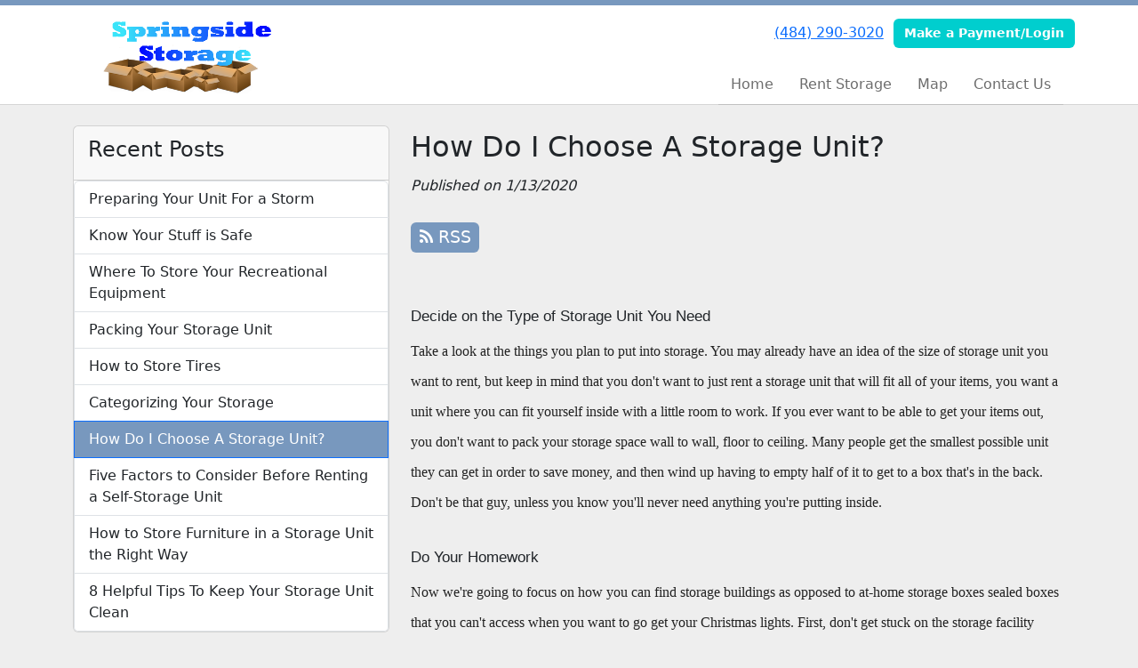

--- FILE ---
content_type: text/html; charset=utf-8
request_url: https://www.springsidestorage.com/blog/choosing-storage-unit
body_size: 8449
content:
<!DOCTYPE html>
<html lang='en'>
<head>
<link href='https://www.springsidestorage.com/blog/choosing-storage-unit' rel='canonical'>
<meta name="description" content="Choosing a storage unit can be tough, Springside Storage has provided you with the steps to make sure you are getting the best bang for your buck.
">
<link href='/apple-touch-icon.png' rel='apple-touch-icon' sizes='180x180'>
<link href='/favicon.ico' rel='shortcut icon' type='image/x-icon'>
<link href='/favicon.ico' rel='icon' type='image/x-icon'>
<link href='/favicon-48x48.png' rel='icon' sizes='48x48' type='image/png'>
<link href='/favicon-32x32.png' rel='icon' sizes='32x32' type='image/png'>
<link href='/favicon-16x16.png' rel='icon' sizes='16x16' type='image/png'>
<link href='/favicon-192x192.png' rel='icon' sizes='192x192' type='image/png'>
<link href='/site.webmanifest' rel='manifest'>
<link href='/safari-pinned-tab.svg' rel='mask-icon'>
<meta content='#2d89ef' name='msapplication-TileColor'>
<meta content='#ffffff' name='theme-color'>

<meta charset="utf-8">
<meta name="viewport" content="width=device-width, initial-scale=1">
<meta name="csrf-param" content="authenticity_token" />
<meta name="csrf-token" content="z3XvaxNNoTYDLGGUCsdqzy_mexyLm5xFuX7jD3EpqEFECpBEEl_BqGgotJvcg6Ysm2Dik3umL3FlVPlgNwa03A" />
<title>
Springside Storage:
How Do I Choose A Storage Unit?
</title>
<link rel="stylesheet" href="/assets/visitor_and_tenant_bundle-7680b8ea1cd3dffab467cc243752d76274786b74d5c04398fe33ecd3a4d5b312.css" media="screen" />
<script src="https://challenges.cloudflare.com/turnstile/v0/api.js" async="async" defer="defer" type="fb0085fa543801c3fae11ef4-text/javascript"></script>
<style type="text/css">
  .btn-primary { background-color: #7898be !important }
  .btn-primary:hover { background-color: #6c89ab !important }
  .btn-primary:active { background-color: #607a98 !important }
  .btn-secondary { background-color: #00cece !important }
  .btn-secondary:hover { background-color: #00b9b9 !important }
  .btn-secondary:active { background-color: #00a5a5 !important }
  .primary-color { color: #7898be !important }
  .primary-background { background-color: #7898be !important }
  .primary-border { border-color: #7898be !important }
  .secondary-color { color: #00cece !important }
  .secondary-background { background-color: #00cece !important }
  .secondary-border { border-color: #00cece !important }
  .widget-header li a { font-size: 16px !important }
  h1, h2, h3, h4, h5, h6 { font-family:  !important }
  div, p, span, a, li { font-family:  !important }
  /* Simple nav styles */
  .nav-simple .nav-link {
    color: #6d6d6d;
  }
  .nav-simple a:hover, .nav-simple .nav-link:focus {
    color: #7898be;
  }
  .nav-simple .active .nav-link, .nav-simple .nav-link.active {
    color: #7898be;
  }
  /* Nav-tabs styles */
  .nav-tabs, .nav-tabs > .nav-item > .nav-link {
    border: 0;
  }
  .nav-tabs > .nav-item > .nav-link.active, .nav-tabs > .nav-item > .nav-link.active:hover, .nav-tabs > .nav-item > .nav-link.active:focus {
    border: 0;
  }
  .nav-tabs > ul > .nav-item > .nav-link {
    background-color: #acbfd7;
    color: #6d6d6d;
  }
  .nav-tabs .nav-link:hover, .nav-tabs .active .nav-link, .nav-tabs .nav-link:focus, .nav-tabs .nav-link.active {
    background-color: #dfe7f0 !important;
    color: #7898be !important;
  }
  /* Nav-pills styles */
  .nav-pills > ul > .nav-item > .nav-link {
    background-color: #acbfd7;
    color: #6d6d6d;
  }
  .nav-pills .nav-link:hover, .nav-pills .active .nav-link, .nav-pills .nav-link:focus, .nav-pills .nav-link.active {
    background-color: #dfe7f0 !important;
    color: #7898be !important;
  }
  /* Full width nav styles */
  .nav-full {
    background-color: #acbfd7;
  }
  .nav-full .nav-link {
    color: #6d6d6d;
  }
  .nav-full .active .nav-link, .nav-full .nav-link.active {
    background-color: #dfe7f0;
    color: #7898be;
  }
  .nav-full .nav-link:hover, .nav-full .nav-link:focus, .nav-full .active .nav-link:hover, .nav-full .nav-link.active:hover {
    background-color: #dfe7f0;
    color: #7898be;
  }
  /* Nested dropdown styles */
  .dropdown-nav .nav-link,
  .nav-simple .dropdown-menu .nav-link, 
  .nav-simple .dropdown-menu .dropdown-item {
    color: #6d6d6d;
  }
  .dropdown-nav .nav-link:hover,
  .nav-simple .dropdown-menu .nav-link:hover,
  .nav-simple .dropdown-menu .dropdown-item:hover {
    background-color: transparent;
    color: #7898be;
  }
  .nav-simple .dropdown-menu .active .nav-link,
  .nav-simple .dropdown-menu .dropdown-item.active {
    background-color: transparent;
    color: #7898be;
  }
  .nav-tabs .dropdown-menu,
  .nav-pills .dropdown-menu,
  .nav-full .dropdown-menu {
    background-color: #acbfd7 !important;
  }
  .dropdown-menu .dropdown-item {
    color: #6d6d6d;
  }
  .dropdown-menu .dropdown-item:hover {
    background-color: #dfe7f0;
    color: #7898be;
  }
  /* Collapsed menu styles */
  #dropdown-menu.nav-tabs,
  #dropdown-menu.nav-pills,
  #dropdown-menu.nav-full {
    background-color: #acbfd7;
  }
  #dropdown-menu.nav-tabs ul .nav-link:hover,
  #dropdown-menu.nav-pills ul .nav-link:hover,
  #dropdown-menu.nav-full ul .nav-link:hover {
    background-color: #dfe7f0;
  }
  /* Tenant rental breadcrumbs styles */
  .step-circle.completed {
    background-color: #7898be;
    color: white;
  }
  .step-circle.current {
    border: 2px solid #7898be;
    background-color: #7898be;
    color: white;
  }
  .step-circle.next {
    border: 2px solid #7898be;
    color: #7898be;
  }
  .step-connector {
    background-color: #7898be;
  }
</style>

<!-- Global site tag (gtag.js) - Google Analytics -->
<script async src="https://www.googletagmanager.com/gtag/js?id=UA-72843734-47" type="fb0085fa543801c3fae11ef4-text/javascript"></script>
<script type="fb0085fa543801c3fae11ef4-text/javascript">
  window.dataLayer = window.dataLayer || [];
  function gtag(){dataLayer.push(arguments);}
  gtag('js', new Date());

  gtag('config', 'UA-72843734-47');
</script>

<!-- Global site tag (gtag.js) - Google Analytics -->
<script async src="https://www.googletagmanager.com/gtag/js?id=UA-117750367-16" type="fb0085fa543801c3fae11ef4-text/javascript"></script>
<script type="fb0085fa543801c3fae11ef4-text/javascript">
  window.dataLayer = window.dataLayer || [];
  function gtag(){dataLayer.push(arguments);}
  gtag('js', new Date());

  gtag('config', 'UA-117750367-16');
</script>

<script type="application/ld+json">
{
  "@context": "http://schema.org",
  "@type": "SelfStorage",
  "name": "Springside Storage",
  "image": "https://storageunitsoftware-assets.s3.amazonaws.com/uploads/site/logo/2908/springsidestorage.png",
  "@id": "",
  "url": "https://www.springsidestorage.com/",
  "telephone": "484-290-3020",
  "priceRange": "$25-$119",
  "address": {
    "@type": "PostalAddress",
    "streetAddress": "47 Old U.S. 22",
    "addressLocality": "Kutztown",
    "addressRegion": "PA",
    "postalCode": "19530",
    "addressCountry": "US"
  },
  "geo": {
    "@type": "GeoCoordinates",
    "latitude": 40.584914,
    "longitude": -75.749572
  },
  "openingHoursSpecification": {
    "@type": "OpeningHoursSpecification",
    "dayOfWeek": [
      "Monday",
      "Tuesday",
      "Wednesday",
      "Thursday",
      "Friday",
      "Saturday",
      "Sunday"
    ],
    "opens": "09:00",
    "closes": "17:00"
  }
}
</script>
<style>
.main {margin-bottom: 5px; margin-top: 24px; color:#183977;}
.address {text-align:center;}
.prices .col-md-3 {text-align:center; background-color: #7898be; color: #fff; border: 1px solid #e4e4e4; padding-left:0; padding-right:0;}
.prices .col-md-3 p {margin-bottom: 0; margin-top: 20px;}
.prices .col-md-3 h2 {font-size: 58px; font-weight: 900; color:#fff; margin-bottom: 18px; margin-top: 5px; text-shadow: 4px 3px 8px rgb(30, 31, 40);}
sup {top: -1.4em; margin-right: 7px; font-size: 31%;font-family: 'fira sans';}
.button {background-color: #00cece; padding: 3px; text-transform: uppercase; border-top: 2px solid #e4e4e4; transition:all .3s linear;}
.prices .col-md- a {color:#fff;}
.numbers {color:#183977; margin-top: 15px; text-align:center;}
.widget h2 {margin-bottom: 10px;}
a:hover .button {background-color: #7898be; text-decoration: none; box-shadow: 0px 1px 3px 0px rgb(152, 152, 152);}
a:hover, a:focus { text-decoration: none;}
a {transition:all .3s linear;}
</style>

</head>
<body class='header-padding-small' data-additional-deposits-enabled='false' data-app-url='storageunitsoftware.com' data-authenticity-token='91K8IZZh_XFa0pLq09KMUuu86c4XEUdCKJ3sgrWo-8l8LcMOl3Od7zHWR-UFlkCxXzpwQecs9Hb0t_bt84fnVA' data-bootstrap-version='5' data-currency-unit='$' data-current-user-id='' data-customers-updated-at='1765903974.0' data-datepicker-format='m/d/yy' data-locale='en' data-okta-domain='login.storable.io' data-payments-portal-url='https://payments-portal.payments.storable.io' data-site-billing-period='7' data-sso-offer-mfe-url='https://portal.storable.io/self_service_enablement' data-units-updated-at='1767099903.0'>
<div class='widget-header'>
<div class='d-block d-md-none'><div class='nav-collapsed primary-border fixed-top'>
<div class='logo'>
<a href="/"><img src="https://storageunitsoftware-assets.s3.amazonaws.com/uploads/site/logo/2908/springsidestorage.png?X-Amz-Expires=600&amp;X-Amz-Date=20260123T113407Z&amp;X-Amz-Security-Token=IQoJb3JpZ2luX2VjECcaCXVzLWVhc3QtMSJHMEUCIELJQbfpTHwOvb5ewEa3H8oGNXsGPzNRPYaUFo5ekxJtAiEA9JWqP7TFLHzwGMkSOA4EeC0TgWLtXqJEhDg4RoYlMWoqvAUI8P%2F%2F%2F%2F%2F%2F%2F%2F%2F%2FARACGgw5MTQzMDI4MTQ2OTMiDIF8nOFO7ncX7rgB%2FSqQBcu7oWwx2OYsYC5c5csQrDQcKkyds%2FTE7SK0XSVv%2BnTiyvdq7jCsNg5JQaPUgQ3PepPCGgMwFz0qGygZsTuy6V3Hq4vsG6BKYUzbC00jhIhPxWKVbMgP90S9QlQK%2B5sG9CzjIt1JcodwyUZJ6zYCHLm5v8NzZmL%2BD%2FhXWMIFN9gVD7O7w0mP9%2BNhg1zB48Z%2Bx2V2rSpM0t1Au1OvPGDRrZuC0pjXVueJ79n3yP1zLN1uGxowI4SmK7EiVb30RcLKzQxgXNGrCB1SVKZiNwVPkOwrSG%2B6Y1fk77H6l4Puw90HpXiV3b0Zv%2BnNfYb9EgiGhqOw92gkki6tBe9mLs7iVcXwwdJxrrB4kav2ZjogkcRbm8oFCKkCpC%2BRNDNhfRjcMiGqMfM64S9oDJRtzqbGgNRSwjM6M74LryZxW1C5pTNp0lavLVGJgjIJAcPBmvgayf%2FJahyBHkX534bWOrZ28WeiQUoGS3K0UaEmDMQydmTd1gPNq3Zb3dmkWTPtU7ZEjLjTBGNq6YoNwYGU3mmOOx9%2BLI79ItTPYAAf3ApOwrnneYWsX6gh0%2FBIYZ6oUFbmUltANYTsJo0%2F9iMQ%2BwkWPh7ERbfgXHvoUSnygmqYycOR6W0W0znqa9DPOTdLTTFnZHiPqLGdySqL93AhP9F%2BF25KaD7Hw79A1OAkdaVC7dwepCzzY4ehhelwwM%2FQf8XcxMV2xk8mAqB5%2BuNsf6ZGelBZoz6R3dlPDAlHWkMVD8jWQayDX9127SCXPoQC908ijLt7wG1Ypcib0B1utrW184LVlZF5e5T7RI1zfQ8HSbhvfKvE8ayFONq8QnV575yz1FPgTJitIvWSqxLm4VjWFb4GbBGavN7wTTCvLTc9HMGVMJKtzMsGOrEBGoH9ETMmYG5TcwKBP%2BUcHk6A9q07fGkPE0HZg3QMOZUi%2FWFpY3QOtXHhUJfryEmM6GatA3U8sH8GEZSiBumvpDhQ%2F9qislkoU0DUET09x8eCcBB2NuQyctubSrMUPdw41Dm1zjuAIIHemV7xWaODUMyxGL%2F%2FCNr1SoQMRytim8%2FsF1soiJ%2BqT254RTijvyQEzF1OA2EnpT8NGqfegvjBAev7Fen6R9d3ZQIVcRJ0RYVs&amp;X-Amz-Algorithm=AWS4-HMAC-SHA256&amp;X-Amz-Credential=ASIA5JYFRZHSUD54VM67%2F20260123%2Fus-east-1%2Fs3%2Faws4_request&amp;X-Amz-SignedHeaders=host&amp;X-Amz-Signature=50a1dac18f8981d8b35d4fe3d762a6dea3a25b12566ae3f739d3a2acf9fbd636" />
</a></div>
<button class='menu-button' data-bs-target='#dropdown-menu' data-bs-toggle='collapse'>
<i class='fa fa-bars fa-2x' data-dropdown-icon='collapse'></i>
</button>
<div class='collapse nav-simple' id='dropdown-menu'>
<div class='phone'><a href="tel:(484) 290-3020">(484) 290-3020</a></div>
<a class="btn btn-secondary" href="/login">Make a Payment/Login</a>

<ul class='dropdown-nav'>
<li class='nav-item'>
<a class="nav-link" href="https://www.springsidestorage.com/">Home</a>
</li>
<li class='nav-item'>
<a class="nav-link" href="https://www.springsidestorage.com/pages/rent">Rent Storage</a>
</li>
<li class='nav-item'>
<a class="nav-link" href="https://www.springsidestorage.com/pages/map">Map</a>
</li>
<li class='nav-item'>
<a class="nav-link" href="https://www.springsidestorage.com/pages/contact">Contact Us</a>
</li>

</ul>
</div>
</div>
</div>
<div class='d-none d-md-block'><div class='primary-border nav-fixed'>
<div class='nav-container'>
<div class='top'>
<div class='phone'><a href="tel:(484) 290-3020">(484) 290-3020</a></div>
<div class='buttons'><a class="btn btn-secondary" href="/login">Make a Payment/Login</a>
</div>
</div>
<div class='logo small'>
<a href="/"><img src="https://storageunitsoftware-assets.s3.amazonaws.com/uploads/site/logo/2908/springsidestorage.png?X-Amz-Expires=600&amp;X-Amz-Date=20260123T113407Z&amp;X-Amz-Security-Token=IQoJb3JpZ2luX2VjECcaCXVzLWVhc3QtMSJHMEUCIELJQbfpTHwOvb5ewEa3H8oGNXsGPzNRPYaUFo5ekxJtAiEA9JWqP7TFLHzwGMkSOA4EeC0TgWLtXqJEhDg4RoYlMWoqvAUI8P%2F%2F%2F%2F%2F%2F%2F%2F%2F%2FARACGgw5MTQzMDI4MTQ2OTMiDIF8nOFO7ncX7rgB%2FSqQBcu7oWwx2OYsYC5c5csQrDQcKkyds%2FTE7SK0XSVv%2BnTiyvdq7jCsNg5JQaPUgQ3PepPCGgMwFz0qGygZsTuy6V3Hq4vsG6BKYUzbC00jhIhPxWKVbMgP90S9QlQK%2B5sG9CzjIt1JcodwyUZJ6zYCHLm5v8NzZmL%2BD%2FhXWMIFN9gVD7O7w0mP9%2BNhg1zB48Z%2Bx2V2rSpM0t1Au1OvPGDRrZuC0pjXVueJ79n3yP1zLN1uGxowI4SmK7EiVb30RcLKzQxgXNGrCB1SVKZiNwVPkOwrSG%2B6Y1fk77H6l4Puw90HpXiV3b0Zv%2BnNfYb9EgiGhqOw92gkki6tBe9mLs7iVcXwwdJxrrB4kav2ZjogkcRbm8oFCKkCpC%2BRNDNhfRjcMiGqMfM64S9oDJRtzqbGgNRSwjM6M74LryZxW1C5pTNp0lavLVGJgjIJAcPBmvgayf%2FJahyBHkX534bWOrZ28WeiQUoGS3K0UaEmDMQydmTd1gPNq3Zb3dmkWTPtU7ZEjLjTBGNq6YoNwYGU3mmOOx9%2BLI79ItTPYAAf3ApOwrnneYWsX6gh0%2FBIYZ6oUFbmUltANYTsJo0%2F9iMQ%2BwkWPh7ERbfgXHvoUSnygmqYycOR6W0W0znqa9DPOTdLTTFnZHiPqLGdySqL93AhP9F%2BF25KaD7Hw79A1OAkdaVC7dwepCzzY4ehhelwwM%2FQf8XcxMV2xk8mAqB5%2BuNsf6ZGelBZoz6R3dlPDAlHWkMVD8jWQayDX9127SCXPoQC908ijLt7wG1Ypcib0B1utrW184LVlZF5e5T7RI1zfQ8HSbhvfKvE8ayFONq8QnV575yz1FPgTJitIvWSqxLm4VjWFb4GbBGavN7wTTCvLTc9HMGVMJKtzMsGOrEBGoH9ETMmYG5TcwKBP%2BUcHk6A9q07fGkPE0HZg3QMOZUi%2FWFpY3QOtXHhUJfryEmM6GatA3U8sH8GEZSiBumvpDhQ%2F9qislkoU0DUET09x8eCcBB2NuQyctubSrMUPdw41Dm1zjuAIIHemV7xWaODUMyxGL%2F%2FCNr1SoQMRytim8%2FsF1soiJ%2BqT254RTijvyQEzF1OA2EnpT8NGqfegvjBAev7Fen6R9d3ZQIVcRJ0RYVs&amp;X-Amz-Algorithm=AWS4-HMAC-SHA256&amp;X-Amz-Credential=ASIA5JYFRZHSUD54VM67%2F20260123%2Fus-east-1%2Fs3%2Faws4_request&amp;X-Amz-SignedHeaders=host&amp;X-Amz-Signature=50a1dac18f8981d8b35d4fe3d762a6dea3a25b12566ae3f739d3a2acf9fbd636" />
</a></div>
<div class='menu nav-simple'>
<ul class='nav-menu'>
<li class='nav-item'>
<a class="nav-link" href="https://www.springsidestorage.com/">Home</a>
</li>
<li class='nav-item'>
<a class="nav-link" href="https://www.springsidestorage.com/pages/rent">Rent Storage</a>
</li>
<li class='nav-item'>
<a class="nav-link" href="https://www.springsidestorage.com/pages/map">Map</a>
</li>
<li class='nav-item'>
<a class="nav-link" href="https://www.springsidestorage.com/pages/contact">Contact Us</a>
</li>

</ul>
</div>
</div>
</div>
</div>
<div class='d-none d-md-block'>
<div class='primary-border nav-invisible'>
<div class='nav-container'>
<div class='top'>
<div class='phone'><a href="tel:(484) 290-3020">(484) 290-3020</a></div>
<div class='buttons'><a class="btn btn-secondary" href="/login">Make a Payment/Login</a>
</div>
</div>
<div class='logo small'>
<a href="/"><img src="https://storageunitsoftware-assets.s3.amazonaws.com/uploads/site/logo/2908/springsidestorage.png?X-Amz-Expires=600&amp;X-Amz-Date=20260123T113407Z&amp;X-Amz-Security-Token=IQoJb3JpZ2luX2VjECcaCXVzLWVhc3QtMSJHMEUCIELJQbfpTHwOvb5ewEa3H8oGNXsGPzNRPYaUFo5ekxJtAiEA9JWqP7TFLHzwGMkSOA4EeC0TgWLtXqJEhDg4RoYlMWoqvAUI8P%2F%2F%2F%2F%2F%2F%2F%2F%2F%2FARACGgw5MTQzMDI4MTQ2OTMiDIF8nOFO7ncX7rgB%2FSqQBcu7oWwx2OYsYC5c5csQrDQcKkyds%2FTE7SK0XSVv%2BnTiyvdq7jCsNg5JQaPUgQ3PepPCGgMwFz0qGygZsTuy6V3Hq4vsG6BKYUzbC00jhIhPxWKVbMgP90S9QlQK%2B5sG9CzjIt1JcodwyUZJ6zYCHLm5v8NzZmL%2BD%2FhXWMIFN9gVD7O7w0mP9%2BNhg1zB48Z%2Bx2V2rSpM0t1Au1OvPGDRrZuC0pjXVueJ79n3yP1zLN1uGxowI4SmK7EiVb30RcLKzQxgXNGrCB1SVKZiNwVPkOwrSG%2B6Y1fk77H6l4Puw90HpXiV3b0Zv%2BnNfYb9EgiGhqOw92gkki6tBe9mLs7iVcXwwdJxrrB4kav2ZjogkcRbm8oFCKkCpC%2BRNDNhfRjcMiGqMfM64S9oDJRtzqbGgNRSwjM6M74LryZxW1C5pTNp0lavLVGJgjIJAcPBmvgayf%2FJahyBHkX534bWOrZ28WeiQUoGS3K0UaEmDMQydmTd1gPNq3Zb3dmkWTPtU7ZEjLjTBGNq6YoNwYGU3mmOOx9%2BLI79ItTPYAAf3ApOwrnneYWsX6gh0%2FBIYZ6oUFbmUltANYTsJo0%2F9iMQ%2BwkWPh7ERbfgXHvoUSnygmqYycOR6W0W0znqa9DPOTdLTTFnZHiPqLGdySqL93AhP9F%2BF25KaD7Hw79A1OAkdaVC7dwepCzzY4ehhelwwM%2FQf8XcxMV2xk8mAqB5%2BuNsf6ZGelBZoz6R3dlPDAlHWkMVD8jWQayDX9127SCXPoQC908ijLt7wG1Ypcib0B1utrW184LVlZF5e5T7RI1zfQ8HSbhvfKvE8ayFONq8QnV575yz1FPgTJitIvWSqxLm4VjWFb4GbBGavN7wTTCvLTc9HMGVMJKtzMsGOrEBGoH9ETMmYG5TcwKBP%2BUcHk6A9q07fGkPE0HZg3QMOZUi%2FWFpY3QOtXHhUJfryEmM6GatA3U8sH8GEZSiBumvpDhQ%2F9qislkoU0DUET09x8eCcBB2NuQyctubSrMUPdw41Dm1zjuAIIHemV7xWaODUMyxGL%2F%2FCNr1SoQMRytim8%2FsF1soiJ%2BqT254RTijvyQEzF1OA2EnpT8NGqfegvjBAev7Fen6R9d3ZQIVcRJ0RYVs&amp;X-Amz-Algorithm=AWS4-HMAC-SHA256&amp;X-Amz-Credential=ASIA5JYFRZHSUD54VM67%2F20260123%2Fus-east-1%2Fs3%2Faws4_request&amp;X-Amz-SignedHeaders=host&amp;X-Amz-Signature=50a1dac18f8981d8b35d4fe3d762a6dea3a25b12566ae3f739d3a2acf9fbd636" />
</a></div>
<div class='menu nav-simple'>
<ul class='nav-menu'>
<li class='nav-item'>
<a class="nav-link" href="https://www.springsidestorage.com/">Home</a>
</li>
<li class='nav-item'>
<a class="nav-link" href="https://www.springsidestorage.com/pages/rent">Rent Storage</a>
</li>
<li class='nav-item'>
<a class="nav-link" href="https://www.springsidestorage.com/pages/map">Map</a>
</li>
<li class='nav-item'>
<a class="nav-link" href="https://www.springsidestorage.com/pages/contact">Contact Us</a>
</li>

</ul>
</div>
</div>
</div>

</div>
</div>


<div class='container'>
<div class='py-4' id='blog-detail'>
<div class='row'>
<div class='col-md-4'>
<div class='d-none d-md-block'>
<div class='card'>
<div class='card-header text-start'>
<h4 class='card-title'>Recent Posts</h4>
</div>
<div class='list-group'>
<a class="list-group-item" style="padding-left: 1em" href="https://www.springsidestorage.com/blog/prepareforstorm">Preparing Your Unit For a Storm
</a><a class="list-group-item" style="padding-left: 1em" href="https://www.springsidestorage.com/blog/safestuff">Know Your Stuff is Safe
</a><a class="list-group-item" style="padding-left: 1em" href="https://www.springsidestorage.com/blog/Rec-Equipment">Where To Store Your Recreational Equipment
</a><a class="list-group-item" style="padding-left: 1em" href="https://www.springsidestorage.com/blog/packing-storage">Packing Your Storage Unit
</a><a class="list-group-item" style="padding-left: 1em" href="https://www.springsidestorage.com/blog/Store-Tires">How to Store Tires
</a><a class="list-group-item" style="padding-left: 1em" href="https://www.springsidestorage.com/blog/Categorize-Storage">Categorizing Your Storage
</a><a class="list-group-item primary-background active" style="padding-left: 1em" href="https://www.springsidestorage.com/blog/choosing-storage-unit">How Do I Choose A Storage Unit?
</a><a class="list-group-item" style="padding-left: 1em" href="https://www.springsidestorage.com/blog/five-factors">Five Factors to Consider Before Renting a Self-Storage Unit
</a><a class="list-group-item" style="padding-left: 1em" href="https://www.springsidestorage.com/blog/Storing-Furniture">How to Store Furniture in a Storage Unit the Right Way
</a><a class="list-group-item" style="padding-left: 1em" href="https://www.springsidestorage.com/blog/Helpful-tips">8 Helpful Tips To Keep Your Storage Unit Clean
</a></div>
</div>

</div>
</div>
<div class='col-md-8'>
<h2>How Do I Choose A Storage Unit?</h2>
<em>Published on 1/13/2020</em>
<div id='share-btns'><!-- Facebook -->
<div id="fb-root"></div>

<script type="fb0085fa543801c3fae11ef4-text/javascript">(function(d, s, id) {
  var js, fjs = d.getElementsByTagName(s)[0];
  if (d.getElementById(id)) return;
  js = d.createElement(s); js.id = id;
  js.src = "//connect.facebook.net/en_US/sdk.js#xfbml=1&version=v2.5";
  fjs.parentNode.insertBefore(js, fjs);
}(document, 'script', 'facebook-jssdk'));</script>

<div id="fb-like-btn">
  <div class="fb-like" data-layout="button_count" data-action="like" data-show-faces="true"></div>
</div>

<!-- Twitter -->
<a href="https://twitter.com/share" class="twitter-share-button">Tweet</a>

<script type="fb0085fa543801c3fae11ef4-text/javascript">
  !function(d,s,id){var js,fjs=d.getElementsByTagName(s)[0],p=/^http:/.test(d.location)?'http':'https';
    if(!d.getElementById(id)){js=d.createElement(s);
      js.id=id;js.src=p+'://platform.twitter.com/widgets.js';
      fjs.parentNode.insertBefore(js,fjs);
    }
  }(document, 'script', 'twitter-wjs');
</script>

<!-- Google Plus -->
<div class="g-plusone"></div>
<script src="https://apis.google.com/js/platform.js" async defer type="fb0085fa543801c3fae11ef4-text/javascript"></script>

<!-- RSS Feed -->
<a href="/blog">
  <div class="btn btn-primary rss-icon">
    <i class="fa fa-rss" aria-hidden="true"></i>
    RSS
  </div>
</a></div>
<div class='mb-4'><span id="docs-internal-guid-5ba518f1-7fff-e455-4f52-9c0b1f366bf6"><h3 dir="ltr" style="line-height:1.56;margin-top:14pt;margin-bottom:4pt;"><span style="font-size: 13pt; font-family: Arial; font-variant-numeric: normal; font-variant-east-asian: normal; vertical-align: baseline; white-space: pre-wrap;">Decide on the Type of Storage Unit You Need</span></h3>
<p dir="ltr" style="line-height:2.175;margin-top:0pt;margin-bottom:0pt;"><span style="font-size: 12pt; font-family: Georgia; color: rgb(34, 34, 34); font-variant-numeric: normal; font-variant-east-asian: normal; vertical-align: baseline; white-space: pre-wrap;">Take a look at the things you plan to put into storage. You may already have an idea of the size of storage unit you want to rent, but keep in mind that you don't want to just rent a storage unit that will fit all of your items, you want a unit where you can fit yourself inside with a little room to work. If you ever want to be able to get your items out, you don't want to pack your storage space wall to wall, floor to ceiling. Many people get the smallest possible unit they can get in order to save money, and then wind up having to empty half of it to get to a box that's in the back. Don't be that guy, unless you know you'll never need anything you're putting inside.</span></p>
<h3 dir="ltr" style="line-height:1.56;margin-top:14pt;margin-bottom:4pt;"><span style="font-size: 13pt; font-family: Arial; font-variant-numeric: normal; font-variant-east-asian: normal; vertical-align: baseline; white-space: pre-wrap;">Do Your Homework</span></h3>
<p dir="ltr" style="line-height:2.175;margin-top:0pt;margin-bottom:0pt;"><span style="font-size: 12pt; font-family: Georgia; color: rgb(34, 34, 34); font-variant-numeric: normal; font-variant-east-asian: normal; vertical-align: baseline; white-space: pre-wrap;">Now we're going to focus on how you can find storage buildings as opposed to at-home storage boxes sealed boxes that you can't access when you want to go get your Christmas lights. First, don't get stuck on the storage facility closest to your home. Here are some things to do before you even pick up the phone.</span></p>
<ul style="margin-top:0;margin-bottom:0;">
<li dir="ltr" style="list-style-type: disc; font-size: 12pt; font-family: Georgia; color: rgb(34, 34, 34); font-variant-numeric: normal; font-variant-east-asian: normal; vertical-align: baseline; white-space: pre;"><p dir="ltr" style="line-height:2.175;margin-top:0pt;margin-bottom:0pt;" role="presentation"><span style="font-size: 12pt; font-weight: 700; font-variant-numeric: normal; font-variant-east-asian: normal; vertical-align: baseline; white-space: pre-wrap;">Don't get stuck on location</span><span style="font-size: 12pt; font-variant-numeric: normal; font-variant-east-asian: normal; vertical-align: baseline; white-space: pre-wrap;">. There's no faster way to find yourself storing your precious memories in a facility that sucks than to get stuck working with the one that just happens to be closest to you or cheapest in your community. Cast your net wide enough so you have a good handful of options that you can investigate. </span></p></li>
<li dir="ltr" style="list-style-type: disc; font-size: 12pt; font-family: Georgia; color: rgb(34, 34, 34); font-variant-numeric: normal; font-variant-east-asian: normal; vertical-align: baseline; white-space: pre;"><p dir="ltr" style="line-height:2.175;margin-top:0pt;margin-bottom:0pt;" role="presentation"><span style="font-size: 12pt; font-weight: 700; font-variant-numeric: normal; font-variant-east-asian: normal; vertical-align: baseline; white-space: pre-wrap;">Check the reviews</span><span style="font-size: 12pt; font-variant-numeric: normal; font-variant-east-asian: normal; vertical-align: baseline; white-space: pre-wrap;">. Look up the storage facility on Google. You obviously want to take reviews with a grain of salt, but if they're all bad or there's a recurring theme, you may want to steer clear. The reviews can also give you some insight into what you may want to keep an eye out for if you go visit the storage facility.</span></p></li>
<li dir="ltr" style="list-style-type: disc; font-size: 12pt; font-family: Georgia; color: rgb(34, 34, 34); font-variant-numeric: normal; font-variant-east-asian: normal; vertical-align: baseline; white-space: pre;"><p dir="ltr" style="line-height:2.175;margin-top:0pt;margin-bottom:5pt;" role="presentation"><span style="font-size: 12pt; font-weight: 700; font-variant-numeric: normal; font-variant-east-asian: normal; vertical-align: baseline; white-space: pre-wrap;">Compare the gate and office hours</span><span style="font-size: 12pt; font-variant-numeric: normal; font-variant-east-asian: normal; vertical-align: baseline; white-space: pre-wrap;">. A number of storage units only post their gate hours, to make the location sound like it's open later than it really is. Remember there's a difference. The gate hours are usually the hours in which you can access your storage unit, but the office hours are almost always shorter. If you have a problem or need to speak to someone, you'll only be able to address your issues during office hours. Similarly, make sure the gate and access hours are convenient for you. If your storage unit closes at 5pm on Saturdays and Sundays, it's probably not very convenient, and there may be a reason why.</span></p></li>
</ul>
<h3 dir="ltr" style="line-height:1.56;margin-top:14pt;margin-bottom:4pt;"><span style="font-size: 13pt; font-family: Arial; font-variant-numeric: normal; font-variant-east-asian: normal; vertical-align: baseline; white-space: pre-wrap;">Go Visit and Ask Questions</span></h3>
<p dir="ltr" style="line-height:2.175;margin-top:0pt;margin-bottom:0pt;"><span style="font-size: 12pt; font-family: Georgia; color: rgb(34, 34, 34); font-variant-numeric: normal; font-variant-east-asian: normal; vertical-align: baseline; white-space: pre-wrap;">Now that you know what you're looking for and you have a few options, it's time to go take a look at the storage locations you're considering. Once you walk through the door, don't be pressured to sign on the dotted line right away, even if the property management tries to tell you that units are limited. Most companies will let you at least hold a unit overnight so you can think it over. Make the most of your visit by looking around and asking questions instead.</span></p>
<ul style="margin-top:0;margin-bottom:0;">
<li dir="ltr" style="list-style-type: disc; font-size: 12pt; font-family: Georgia; color: rgb(34, 34, 34); font-variant-numeric: normal; font-variant-east-asian: normal; vertical-align: baseline; white-space: pre;"><p dir="ltr" style="line-height:2.175;margin-top:0pt;margin-bottom:0pt;" role="presentation"><span style="font-size: 12pt; font-weight: 700; font-variant-numeric: normal; font-variant-east-asian: normal; vertical-align: baseline; white-space: pre-wrap;">Ask the property management if you can see the unit you would actually get.</span><span style="font-size: 12pt; font-variant-numeric: normal; font-variant-east-asian: normal; vertical-align: baseline; white-space: pre-wrap;"> This, or at least a unit on the same floor or in the same area. Some storage facilities will show you a clean, 3rd floor unit but actually rent you a dirty, bug-infested basement one, so be assertive if you have to so you can see a unit representative of the one you'll actually sign for.</span></p></li>
<li dir="ltr" style="list-style-type: disc; font-size: 12pt; font-family: Georgia; color: rgb(34, 34, 34); font-variant-numeric: normal; font-variant-east-asian: normal; vertical-align: baseline; white-space: pre;"><p dir="ltr" style="line-height:2.175;margin-top:0pt;margin-bottom:0pt;" role="presentation"><span style="font-size: 12pt; font-weight: 700; font-variant-numeric: normal; font-variant-east-asian: normal; vertical-align: baseline; white-space: pre-wrap;">Ask if there are any rental specials or discounts available</span><span style="font-size: 12pt; font-variant-numeric: normal; font-variant-east-asian: normal; vertical-align: baseline; white-space: pre-wrap;">. Most storage companies will offer you the first month free or for $1, which makes the transition from an old storage unit to a new one really easy (especially if you've already paid for the last month in the old unit) or if you want to make moving into the new unit a little less painful on the wallet. If they don't offer a special, don't worry, the next one you visit probably will.</span></p></li>
<li dir="ltr" style="list-style-type: disc; font-size: 12pt; font-family: Georgia; color: rgb(34, 34, 34); font-variant-numeric: normal; font-variant-east-asian: normal; vertical-align: baseline; white-space: pre;"><p dir="ltr" style="line-height:2.175;margin-top:0pt;margin-bottom:0pt;" role="presentation"><span style="font-size: 12pt; font-weight: 700; font-variant-numeric: normal; font-variant-east-asian: normal; vertical-align: baseline; white-space: pre-wrap;">Find out what happens if you miss or are late on a payment</span><span style="font-size: 12pt; font-variant-numeric: normal; font-variant-east-asian: normal; vertical-align: baseline; white-space: pre-wrap;">. In many places, storage units aren't treated like apartments. On the first day of the month, your rent is automatically late. Grace periods vary by the company or even by the state, and in some cases even being a few days late with your payment means your unit's contents can be auctioned off to the highest bidder at a wholesale auction. The last storage unit I rented gave me that scare tactic, and reminded me that I should always be timely or else the unit would be scheduled for auction and I would incur daily late fees. Make sure you know what your storage unit's policy is before you're stuck trying to do a wire transfer or pay online because you left town without dropping off a check.</span></p></li>
</ul>
<p dir="ltr" style="line-height:2.175;margin-top:0pt;margin-bottom:0pt;"><span style="font-size: 12pt; font-family: Georgia; color: rgb(34, 34, 34); font-variant-numeric: normal; font-variant-east-asian: normal; vertical-align: baseline; white-space: pre-wrap;">Once you've seen the unit you would actually get and you have a good understanding of what you'd be getting into, ask the property manager if you can put the unit on hold if you like what you see. They may or may not be able to, but don't fall for high-pressure tactics. Even if you can't hold the unit, get a business card so you get back in touch with the person you met.</span></p>
<br><p dir="ltr" style="line-height:2.175;margin-top:0pt;margin-bottom:0pt;"><span style="font-size: 12pt; font-family: Georgia; color: rgb(34, 34, 34); font-variant-numeric: normal; font-variant-east-asian: normal; vertical-align: baseline; white-space: pre-wrap;"><span class="Apple-tab-span" style="white-space:pre;">	</span></span><span style="font-size: 12pt; font-family: Georgia; color: rgb(34, 34, 34); font-variant-numeric: normal; font-variant-east-asian: normal; vertical-align: baseline; white-space: pre-wrap;">Hopefully, this helps you to find the perfect storage unit possible and hopefully that storage unit is ours!</span></p>
<br></span></div>
<nav aria-label='Blog post navigation'>
<ul class='pagination justify-content-between'>
<li class='page-item'>
<a class="page-link" href="https://www.springsidestorage.com/blog/five-factors">&larr; Previous Post
</a></li>
<li class='page-item'>
<a class="page-link" href="https://www.springsidestorage.com/blog/Categorize-Storage">Next Post &rarr;
</a></li>
</ul>
</nav>
</div>
</div>
</div>
</div>

<footer class='widget widget-footer primary-background'>
<div class='container'>
<div class='row'>
<div class='col-12 col-sm-4'>
<h3>Contact Us</h3>
<p>
<strong>Springside Storage</strong>
<br>
<span>47 Old U.S. 22
<br />Kutztown, PA 19530</span>
</p>
<p><a href="tel:(484) 290-3020">(484) 290-3020</a></p>
<p><a href="/cdn-cgi/l/email-protection#bbdfdec9c9d2d8d095c895d6dac9cfd2d5fbdcd6dad2d795d8d4d6"><span class="__cf_email__" data-cfemail="305455424259535b1e431e5d514244595e70575d51595c1e535f5d">[email&#160;protected]</span></a></p>
</div>
<div class='col-12 col-sm-4'>
<a href=""><img class="mb-4" src="https://storageunitsoftware-assets.s3.amazonaws.com/uploads/site/footer_image/2908/normal_springsidestorage.png?X-Amz-Expires=600&amp;X-Amz-Date=20260123T113407Z&amp;X-Amz-Security-Token=IQoJb3JpZ2luX2VjECcaCXVzLWVhc3QtMSJHMEUCIELJQbfpTHwOvb5ewEa3H8oGNXsGPzNRPYaUFo5ekxJtAiEA9JWqP7TFLHzwGMkSOA4EeC0TgWLtXqJEhDg4RoYlMWoqvAUI8P%2F%2F%2F%2F%2F%2F%2F%2F%2F%2FARACGgw5MTQzMDI4MTQ2OTMiDIF8nOFO7ncX7rgB%2FSqQBcu7oWwx2OYsYC5c5csQrDQcKkyds%2FTE7SK0XSVv%2BnTiyvdq7jCsNg5JQaPUgQ3PepPCGgMwFz0qGygZsTuy6V3Hq4vsG6BKYUzbC00jhIhPxWKVbMgP90S9QlQK%2B5sG9CzjIt1JcodwyUZJ6zYCHLm5v8NzZmL%2BD%2FhXWMIFN9gVD7O7w0mP9%2BNhg1zB48Z%2Bx2V2rSpM0t1Au1OvPGDRrZuC0pjXVueJ79n3yP1zLN1uGxowI4SmK7EiVb30RcLKzQxgXNGrCB1SVKZiNwVPkOwrSG%2B6Y1fk77H6l4Puw90HpXiV3b0Zv%2BnNfYb9EgiGhqOw92gkki6tBe9mLs7iVcXwwdJxrrB4kav2ZjogkcRbm8oFCKkCpC%2BRNDNhfRjcMiGqMfM64S9oDJRtzqbGgNRSwjM6M74LryZxW1C5pTNp0lavLVGJgjIJAcPBmvgayf%2FJahyBHkX534bWOrZ28WeiQUoGS3K0UaEmDMQydmTd1gPNq3Zb3dmkWTPtU7ZEjLjTBGNq6YoNwYGU3mmOOx9%2BLI79ItTPYAAf3ApOwrnneYWsX6gh0%2FBIYZ6oUFbmUltANYTsJo0%2F9iMQ%2BwkWPh7ERbfgXHvoUSnygmqYycOR6W0W0znqa9DPOTdLTTFnZHiPqLGdySqL93AhP9F%2BF25KaD7Hw79A1OAkdaVC7dwepCzzY4ehhelwwM%2FQf8XcxMV2xk8mAqB5%2BuNsf6ZGelBZoz6R3dlPDAlHWkMVD8jWQayDX9127SCXPoQC908ijLt7wG1Ypcib0B1utrW184LVlZF5e5T7RI1zfQ8HSbhvfKvE8ayFONq8QnV575yz1FPgTJitIvWSqxLm4VjWFb4GbBGavN7wTTCvLTc9HMGVMJKtzMsGOrEBGoH9ETMmYG5TcwKBP%2BUcHk6A9q07fGkPE0HZg3QMOZUi%2FWFpY3QOtXHhUJfryEmM6GatA3U8sH8GEZSiBumvpDhQ%2F9qislkoU0DUET09x8eCcBB2NuQyctubSrMUPdw41Dm1zjuAIIHemV7xWaODUMyxGL%2F%2FCNr1SoQMRytim8%2FsF1soiJ%2BqT254RTijvyQEzF1OA2EnpT8NGqfegvjBAev7Fen6R9d3ZQIVcRJ0RYVs&amp;X-Amz-Algorithm=AWS4-HMAC-SHA256&amp;X-Amz-Credential=ASIA5JYFRZHSUD54VM67%2F20260123%2Fus-east-1%2Fs3%2Faws4_request&amp;X-Amz-SignedHeaders=host&amp;X-Amz-Signature=1a2afbd36a9543cc60a0fa37ae6da4968f8222af6d835a79fbfe7c90512193d9" />
</a></div>
<div class='col-12 col-sm-4'>
<div class='mb-4'>
<strong>Office Hours</strong>
<div class='office-hours-row'>
<div class='label-col'>Sunday</div>
<div class='hours-col'>
9:00 AM
-
5:00 PM
</div>
</div>
<div class='office-hours-row'>
<div class='label-col'>Monday</div>
<div class='hours-col'>
9:00 AM
-
5:00 PM
</div>
</div>
<div class='office-hours-row'>
<div class='label-col'>Tuesday</div>
<div class='hours-col'>
9:00 AM
-
5:00 PM
</div>
</div>
<div class='office-hours-row'>
<div class='label-col'>Wednesday</div>
<div class='hours-col'>
9:00 AM
-
5:00 PM
</div>
</div>
<div class='office-hours-row'>
<div class='label-col'>Thursday</div>
<div class='hours-col'>
9:00 AM
-
5:00 PM
</div>
</div>
<div class='office-hours-row'>
<div class='label-col'>Friday</div>
<div class='hours-col'>
9:00 AM
-
5:00 PM
</div>
</div>
<div class='office-hours-row'>
<div class='label-col'>Saturday</div>
<div class='hours-col'>
9:00 AM
-
5:00 PM
</div>
</div>
</div>
</div>
</div>
<div class='row'>
<div class='col-12 col-sm-4'>
<p>
<a class="btn btn-lg btn-secondary" href="https://www.springsidestorage.com/pages/rent">Rent Storage Online</a>
</p>
</div>
<div class='col-12 col-sm-4 social-icons mb-4'>
</div>
</div>
<div class='row'>
<div class='col-12 text-end'>
<small>
Powered by
<a target="_blank" rel="noopener noreferrer" href="https://www.storageunitsoftware.com">Storable Easy <i class="fa fa-external-link"></i></a>
</small>
</div>
</div>
</div>
</footer>

<script data-cfasync="false" src="/cdn-cgi/scripts/5c5dd728/cloudflare-static/email-decode.min.js"></script><script src="/cdn-cgi/scripts/7d0fa10a/cloudflare-static/rocket-loader.min.js" data-cf-settings="fb0085fa543801c3fae11ef4-|49" defer></script></body>
</html>

<script src="/assets/visitor_bundle-ee28f24574cb4093abb8d8ab56bd1b7251a7f86f7d6cb42df8190cac254cbd6c.js" type="fb0085fa543801c3fae11ef4-text/javascript"></script>



--- FILE ---
content_type: text/html; charset=utf-8
request_url: https://accounts.google.com/o/oauth2/postmessageRelay?parent=https%3A%2F%2Fwww.springsidestorage.com&jsh=m%3B%2F_%2Fscs%2Fabc-static%2F_%2Fjs%2Fk%3Dgapi.lb.en.2kN9-TZiXrM.O%2Fd%3D1%2Frs%3DAHpOoo_B4hu0FeWRuWHfxnZ3V0WubwN7Qw%2Fm%3D__features__
body_size: 161
content:
<!DOCTYPE html><html><head><title></title><meta http-equiv="content-type" content="text/html; charset=utf-8"><meta http-equiv="X-UA-Compatible" content="IE=edge"><meta name="viewport" content="width=device-width, initial-scale=1, minimum-scale=1, maximum-scale=1, user-scalable=0"><script src='https://ssl.gstatic.com/accounts/o/2580342461-postmessagerelay.js' nonce="vdHzuzaJI6ZlemAJOgfkZw"></script></head><body><script type="text/javascript" src="https://apis.google.com/js/rpc:shindig_random.js?onload=init" nonce="vdHzuzaJI6ZlemAJOgfkZw"></script></body></html>